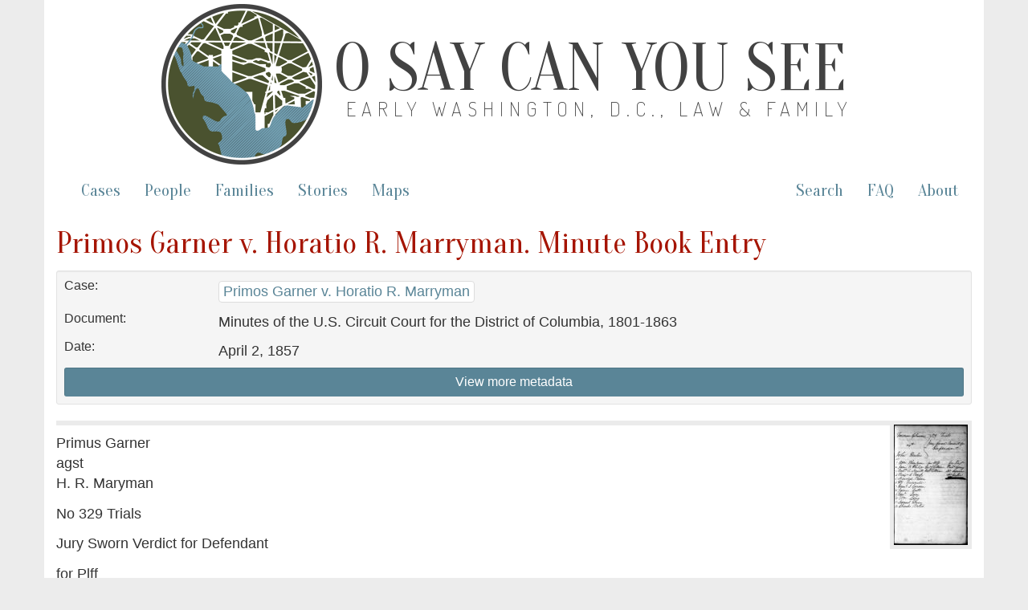

--- FILE ---
content_type: text/html; charset=utf-8
request_url: https://earlywashingtondc.org/doc/oscys.mb.0043.001
body_size: 4062
content:
<!DOCTYPE html>
<html xmlns:tei="http://www.tei-c.org/ns/1.0" xmlns="http://www.w3.org/1999/xhtml" class="cases" hc="a0" hcx="0">
<head>
  <meta http-equiv="Content-Type" content="text/html; charset=utf-8">
  <title>O Say Can You See: Early Washington, D.C., Law &amp; Family</title>
  <meta name="viewport" content="width=device-width, initial-scale=1.0">

    <!--     Social Media Tags     -->
    <meta property="og:title" content="O Say Can You See: Early Washington, D.C., Law &amp; Family" />
    <meta property="og:description" content="Documenting slavery and freedom in the District of Columbia– a digital archive of freedom suits and related cases between 1790 and 1862 and the multigenerational family networks they reveal." />
    <meta property="og:image" content="https://earlywashingtondc.org/assets/oscys_logo-151fc0cee13a794dafad9c5e7a2c18e7ad983bcde6b7537da2f3b78384120009.png" />
    <meta property="og:url" content="http://earlywashingtondc.org" />
    <meta name="twitter:card" content="summary_large_image" />

  <link rel="shortcut icon" type="image/x-icon" href="/assets/favicon-963428402d16e8e1f9e16da04da44ee9c66e27f87497eee7b5a982098cda5ddc.ico" />

  <!-- <link href="http://fonts.googleapis.com/css?family=Old+Standard+TT:400,700|PT+Sans:400,700" rel="stylesheet" type="text/css"> -->
<!--   <script src="https://ajax.googleapis.com/ajax/libs/jquery/1.7.1/jquery.min.js"> &#160; </script> -->


  <link rel="stylesheet" media="all" href="/assets/bootstrap-5c7727bba3b29a7f8c467b58d7308e0c164bda98d42c2fac18cf1a9129af7364.css" />
  <link rel="stylesheet" media="all" href="/assets/style-fcd7faad36cc978ffc1781441a71f9e5b064d9ab60a957b2e9a2b26ef1db4035.css" />
  <link rel="stylesheet" media="all" href="/assets/prettyPhoto-c97fec2c98152f1794bd72181aaf011c54eeb426edf55e5baf006144b7de6da9.css" />
  <link rel="stylesheet" media="all" href="/assets/jquery-ui-1ed7df00dda5f4a4fbeb830064bfd945c7443aa171e62312dd0ab84fb1687815.css" />
  <script src="//ajax.googleapis.com/ajax/libs/jquery/1.10.2/jquery.min.js"></script>
  <script src="/assets/jquery-ui.min-276f8522b3436ac0b0f91b9d2fd91accec2525ae208f074d1bea70762c977730.js"></script>
  <script src="/assets/bootstrap-f8c27d0f9fd651dab932c0256b8ae76817b1f6f08bd1f5ac5c84b24b04fa73b2.js"></script>
  <script src="/assets/prettyPhoto-e27aa5fcf47f6f8fc466d7f539764b20b509402a1dafe0a47df317af626c16f6.js"></script>
  <script src="/assets/script-a8dbbfd54d7425a19e619f34e8a5b6f738ecf32d8704c6160967b0c21a929348.js"></script>
  <meta name="csrf-param" content="authenticity_token" />
<meta name="csrf-token" content="SPkz6ds6aqKMD3It2AlHHToi/3YoU7icY0gAymc02VftuI8Zv/Z0POQUmC2GCOAFCxEmnA+m+DBd6Yk2u77Whg==" />

</head>
<body>

<script async src="https://www.googletagmanager.com/gtag/js?id=G-JB747YSN6L"></script>
<script>
  window.dataLayer = window.dataLayer || [];
  function gtag(){dataLayer.push(arguments);}
  gtag('js', new Date());

  gtag('config', 'G-JB747YSN6L');
</script>


  <div id="wrapper" class="container">
    <div class="header">
	    
	    <div class="oscys_mast">
			<div class="oscys_logo">
				<img src="/assets/oscys_logo-151fc0cee13a794dafad9c5e7a2c18e7ad983bcde6b7537da2f3b78384120009.png" />  
			</div>
			<div class="oscys_title">
				<h1><a href="/">O Say Can You See</a></h1>
				<h2><a href="/">Early Washington, D.C., Law &amp; Family</a></h2>
			</div>
		</div><!-- /oscys_mast -->
	
	
    </div>

    <div class="navbar navbar-default">
      <div class="navbar-header">
        <button type="button" class="navbar-toggle" data-toggle="collapse" data-target=".navbar-collapse">
          <span class="icon-bar"></span>
          <span class="icon-bar"></span>
          <span class="icon-bar"></span>
        </button>
      </div>
      <div class="navbar-collapse collapse">
        <!--
          <ul class="nav navbar-nav">
            <li class="active"></li>
          </ul>
        -->
        <!--<p class="navbar-text">Discover by...</p>--> 
        <ul class="nav navbar-nav">
          <li ><a href="/cases">Cases</a></li>
          <li ><a href="/people">People</a></li>
          <li ><a href="/families">Families</a></li>
          <li><a href="/stories">Stories</a></li>
          <li><a href="/maps">Maps</a></li>
        </ul>
        <ul class="nav navbar-nav navbar-right">
          <li><a href="/advancedsearch">Search</a></li>
          <li><a href="/faq">FAQ</a></li>
          <li><a href="/about">About</a></li>
        </ul>
      </div><!--/.nav-collapse -->
    </div><!-- /.navbar -->
    <div id="main" class="main_content">
      <!-- begin content -->
      

  <h2>Primos Garner v. Horatio R. Marryman. Minute Book Entry</h2>
  
  <div class="well well-sm bibliography metadata" id="topBibl">
<!-- 	  <div class="panel-body"> -->

<div class="row">
  <div class="col-md-2 meta_label">Case:</div><!--/column-->
  <div class="col-md-10 meta_data"><ul><li><a href="/doc/oscys.caseid.0254">Primos Garner v. Horatio R. Marryman</a></li></ul></div><!--/column-->
</div><!--/row-->

<div class="row">
  <div class="col-md-2 meta_label">Document:</div><!--/column-->
  <div class="col-md-10 meta_data"><ul><li>Minutes of the U.S. Circuit Court for the District of Columbia, 1801-1863</li></ul></div><!--/column-->
</div><!--/row-->

  <div class="row">
  <div class="col-md-2 meta_label">Date:</div><!--/column-->
  <div class="col-md-10 meta_data"><ul><li>April 2, 1857</li></ul></div><!--/column-->
</div><!--/row-->

<!-- Hidden below. TODO - move style=display:none to an onload event so it won't be hidden if javascript is off-->
    <div id="more_metadata" style="display:none;">
	    

<div class="row">
  <div class="col-md-2 meta_label">Term:</div><!--/column-->
  <div class="col-md-10 meta_data"><ul><li><a href="/search?qfield=term_ss&amp;qtext=1857-03">March 1857</a></li></ul></div><!--/column-->
</div><!--/row-->

<div class="row">
  <div class="col-md-2 meta_label">Plaintiff(s):</div><!--/column-->
  <div class="col-md-10 meta_data"><ul><li><a href="/people/per.001897">Garner, Primos</a></li></ul></div><!--/column-->
</div><!--/row-->

<div class="row">
  <div class="col-md-2 meta_label">Defendant(s):</div><!--/column-->
  <div class="col-md-10 meta_data"><ul><li><a href="/people/per.001900">Marryman, Horatio R.</a></li></ul></div><!--/column-->
</div><!--/row-->



<div class="row">
  <div class="col-md-2 meta_label">People:</div><!--/column-->
  <div class="col-md-10 meta_data"><ul><li><a href="/people/per.001897">Garner, Primos</a></li><li><a href="/people/per.001900">Marryman, Horatio R.</a></li><li><a href="/people/per.001901">Ball, John</a></li><li><a href="/people/per.001902">Bates, Edgar H.</a></li><li><a href="/people/per.001903">Bond, William</a></li><li><a href="/people/per.001904">Clements, Samuel N.</a></li><li><a href="/people/per.001905">Davis, Amos</a></li><li><a href="/people/per.003962">Douglass, Samuel</a></li><li><a href="/people/per.001906">Edmonston, Brook B.</a></li><li><a href="/people/per.001907">Fullalove, James</a></li><li><a href="/people/per.001908">Gardner, David A.</a></li><li><a href="/people/per.000757">Gibertson, Gilbert L.</a></li><li><a href="/people/per.001909">Hepburn, Peter</a></li><li><a href="/people/per.003963">Lippett, John</a></li><li><a href="/people/per.003964">Magar, John</a></li><li><a href="/people/per.001910">McKnight, Samuel</a></li><li><a href="/people/per.001621">Morsell, Benjamin K.</a></li><li><a href="/people/per.003965">Mulloy, W. A.</a></li><li><a href="/people/per.001911">Sothoron, George M.</a></li><li><a href="/people/per.001912">Watkins, Robert H.</a></li><li><a href="/people/per.003966">Wood, H. F.</a></li></ul></div><!--/column-->
</div><!--/row-->


  <div class="row">
     <div class="col-md-2 meta_label">Document Type:</div>
     <div class="col-md-10 meta_data"><ul><li><a href="/search?qfield=subCategory&amp;qtext=Minute+Book">Minute Book</a></li></ul>
     </div>
  </div>

<div class="row">
  <div class="col-md-2 meta_label">Source:</div><!--/column-->
  <div class="col-md-10 meta_data"><ul><li>National Archives and Records Administration, Record Group 21, Microfilm 1021, Reel 6</li></ul></div><!--/column-->
</div><!--/row-->

<div class="row">
  <div class="col-md-2 meta_label">Transcription and Encoding By:</div><!--/column-->
  <div class="col-md-10 meta_data"><ul><li><a href="/search?qfield=contributors&amp;qtext=Elizabeth+Askren">Elizabeth Askren</a></li><li><a href="/search?qfield=contributors&amp;qtext=Kaci+L.+Nash">Kaci L. Nash</a></li><li><a href="/search?qfield=contributors&amp;qtext=Laura+K.+Weakly">Laura K. Weakly</a></li></ul></div><!--/column-->
</div><!--/row-->



<div class="row">
  <div class="col-md-2 meta_label">TEI/XML:</div><!--/column-->
  <div class="col-md-10 meta_data"><ul><li><a href="https://cdrhmedia.unl.edu/data/oscys/source/tei/oscys.mb.0043.001.xml">https://cdrhmedia.unl.edu/data/oscys/source/tei/oscys.mb.0043.001.xml</a></li></ul></div><!--/column-->
</div><!--/row-->


   <br/>
    </div>
    
    <a id="metadata_toggle" class="btn btn-info btn-sm btn-block">View more metadata</a>
<!-- </div> -->
  </div>


  

 

<div class="main_content">

  
   
<div class="minutes">

<span class="hr"> </span><span class="pageimage"><a href="https://cdrhmedia.unl.edu/iiif/2/oscys%2Foscys.mb.0042.001.001.jpg/full/!1500,1500/0/default.jpg" rel="prettyPhoto[pp_gal]" title="&lt;a href=&#34;https://cdrhmedia.unl.edu/iiif/2/oscys%252Foscys.mb.0042.001.001.jpg/full/!1500,1500/0/default.jpg&#34; target=&#34;_blank&#34; &gt;open image in new window&lt;/a&gt;"><img src="https://cdrhmedia.unl.edu/iiif/2/oscys%2Foscys.mb.0042.001.001.jpg/full/!150,150/0/default.jpg" class="display "/></a></span>

<div class="caption">

<p class="tei_p">Primus Garner<br/>
agst<br/>
H. R. Maryman</p>

<p class="tei_p">No 329 Trials</p>

</div>

<div class="body">

<p class="tei_p">Jury Sworn Verdict for Defendant</p>

<div class="tei_list_head">for Plff</div><ul class="tei_list_rend_simple tei_list"><li>John Magar</li><li>John Lippett</li><li>Saml Douglass</li></ul>

<div class="tei_list_head">for Deft</div><ul class="tei_list_rend_simple tei_list"><li>H. F. Wood</li><li>W. A. Mulloy</li><li>Gilbert L. Giberson</li><li>B. K. Morsell</li></ul>

<ul class="tei_list_rend_simple tei_list"><li>1 William Bond</li><li>2 George M. Sothoron</li><li>3 Brook Edmonston</li><li>4 Amos Davis</li><li>5 James Fullalove</li><li>6 Edgar H. Bates</li><li>7 John Ball</li><li>8 Saml N. Clements</li><li>9 Peter Hepburn</li><li>10 Samuel McKnight</li><li>11 Robert H. Watkins</li><li>12 D. A. Gardner</li></ul>

</div>

<span class="tei_fw_type_pageNum tei_fw">16</span>

</div>


</div>




      <!-- end content -->
    </div>
    <div id="footer" class="footer">
      <div class="footerinfo">
        <p><a href="/about/cite">How to Cite this Project</a>.</p>
        <p>By William G. Thomas and the <a href="http://cdrh.unl.edu/" target="new">Center for Digital Research in the Humanities</a>, distributed under a <a href="http://creativecommons.org/licenses/by-nc-sa/3.0/" target="new">Creative Commons License.</a><br>Pierre Charles L'Enfant. <i>Plan of the City of Washington</i>. Philadelphia: Thackara &amp; Vallance, c. 1794. From <a href="http://www.loc.gov/item/88694120" target="new">Library of Congress, Map Collections</a>.</p>
      </div>
      <div class="icons">
        <a href="http://www.neh.gov/" target="blank"><img src="/assets/logo_neh_white-a698e6f0da1a2043bf60b46426ad063c2f6a7179ff552de0a68dae5be2ceb991.gif" /></a> &nbsp;&nbsp;&nbsp; 
        <a href="http://mith.umd.edu/" target="blank"><img src="/assets/logo_mith_white-84478686964193f351e62b21c5f5c570449ce38f08454c321da5e81348318922.png" /></a> &nbsp;&nbsp;&nbsp; 
        <a href="http://www.unl.edu/" target="blank"><img src="/assets/logo_unl_white-06e85f6bbd9e7723aebbed17bbdde936ba9f63acff24b9ff01f87a1e3efa789c.gif" /></a>
      </div>
    </div>
  </div>
</body>
</html>
